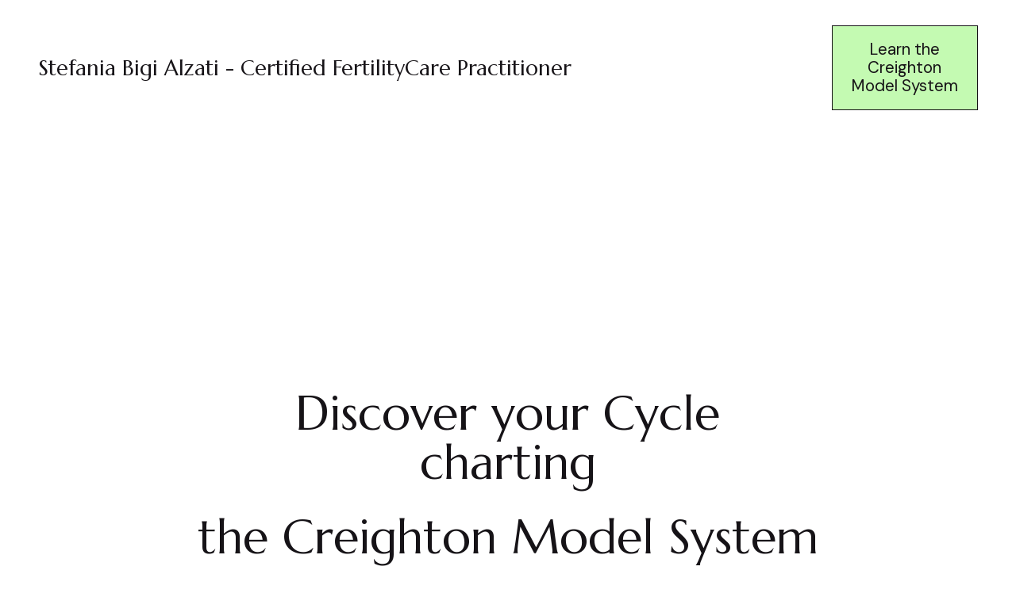

--- FILE ---
content_type: text/html;charset=utf-8
request_url: https://www.discoveryourcycle.com/
body_size: 4735
content:
<!DOCTYPE html>
<html>
<head><script id="mcjs">!function(c,h,i,m,p){m=c.createElement(h),p=c.getElementsByTagName(h)[0],m.async=1,m.src=i,p.parentNode.insertBefore(m,p)}(document,"script","https://chimpstatic.com/mcjs-connected/js/users/c4f3c0eb4aaf43e65c45f9874/5e42836e91ea20e2782d05eb2.js");</script><link rel="stylesheet" href="https://fonts.googleapis.com/css?family=DM+Sans:400,400i,700,700i,900,900i|Marcellus:400,400i,700,700i,900,900i">
<meta charset="utf-8">
<meta name="viewport" content="width=device-width, initial-scale=1, maximum-scale=5, viewport-fit=cover">
<title>Home - discoveryourcycle</title>
<style>:root { --global-baseSpacing: 16px; }:root { --global-backgroundColor: #ffffff; }:root { --global-maxWidth: 1360px; }:root { --global-baseFontSize: 21px; }:root { --global-textAlign: left; }:root { --global-headingTextColor: #161317; }:root { --global-buttonBackgroundColor: #161317; }:root { --global-buttonBorderRadius: 0px; }:root { --global-buttonBorderSize: 1px; }:root { --global-buttonBorderStyle: solid; }:root { --global-buttonBorderColor: #161317; }:root { --global-buttonBoxShadowHOffset: 3px; }:root { --global-buttonBoxShadowVOffset: 3px; }:root { --global-buttonBoxShadowBlur: 6px; }:root { --global-buttonBoxShadowSpread: 3px; }:root { --global-buttonColor: #ffffff; }:root { --global-buttonFontSize: 21px; }:root { --global-buttonVerticalPadding: 18px; }:root { --global-buttonWidthPercentage: 0px; }:root { --global-buttonHorizontalPadding: 18px; }:root { --global-buttonTextAlignment: center; }:root { --global-buttonLetterSpacing: 0px; }:root { --global-columnBorderColor: #161317; }:root { --global-dividerBackgroundColor: transparent; }:root { --global-dividerColor: #dedede; }:root { --global-dividerHeight: 2px; }:root { --global-dividerStyle: solid; }:root { --global-dividerTopSpacing: 20px; }:root { --global-dividerBottomSpacing: 20px; }:root { --global-dividerWidth: 100px; }:root { --global-heading1FontSize: 31px; }:root { --global-heading1TextColor: #000000; }:root { --global-heading1FontFamily: helvetica; }:root { --global-heading1TextAlign: left; }:root { --global-heading1LineHeight: 1.5px; }:root { --global-heading1LetterSpacing: 0px; }:root { --global-heading2FontSize: 25px; }:root { --global-heading2TextColor: #000000; }:root { --global-heading2FontFamily: helvetica; }:root { --global-heading2TextAlign: left; }:root { --global-heading2LineHeight: 1.5px; }:root { --global-heading2LetterSpacing: 0px; }:root { --global-heading3FontSize: 20px; }:root { --global-heading3TextColor: #000000; }:root { --global-heading3FontFamily: helvetica; }:root { --global-heading3TextAlign: left; }:root { --global-heading3LineHeight: 1.5px; }:root { --global-heading3LetterSpacing: 0px; }:root { --global-heading4FontSize: 16px; }:root { --global-heading4TextColor: #000000; }:root { --global-heading4FontFamily: helvetica; }:root { --global-heading4TextAlign: left; }:root { --global-heading4LineHeight: 1.5px; }:root { --global-heading4LetterSpacing: 0px; }:root { --global-paragraphFontSize: 16px; }:root { --global-paragraphTextColor: #161317; }:root { --global-paragraphTextAlign: left; }:root { --global-paragraphLineHeight: 1.5px; }:root { --global-paragraphLetterSpacing: 0px; }:root { --global-paragraphMargin: 0px; }:root { --global-linkTextColor: #161317; }:root { --global-inputBackgroundColor: transparent; }:root { --global-inputBorderRadius: 4px; }:root { --global-inputBorderSize: 2px; }:root { --global-inputBorderStyle: solid; }:root { --global-inputBorderColor: #d0d0d0; }:root { --global-inputColor: #161317; }:root { --global-inputWidth: 60%; }:root { --global-animationType: none; }:root { --global-animationDuration: 0.6s; }:root { --global-animationEasing: cubic-bezier(0.41, 0.41, 0.07, 1); }:root { --global-animationStagger: off; }:root { --global-textBlockBackgroundColor: transparent; }:root { --global-textBlockBorderColor: #000000; }:root { --global-textBlockBorderWidth: 2px; }:root { --global-textBlockBorderStyle: none; }:root { --global-textBlockBorderRadius: 0px; }:root { --global-textBlockBorderTopLeftRadius: 0px; }:root { --global-textBlockBorderTopRightRadius: 0px; }:root { --global-textBlockBorderBottomLeftRadius: 0px; }:root { --global-textBlockBorderBottomRightRadius: 0px; }:root { --global-textBlockPadding: [object Object]; }:root { --global-textBlockMargin: [object Object]; }:root { --global-buttonAlignSelf: center; }:root { --global-buttonPadding: [object Object]; }:root { --global-buttonBlockBackgroundColor: transparent; }:root { --global-dividerPadding: [object Object]; }:root { --global-spacerBackgroundColor: transparent; }:root { --global-spacerPadding: [object Object]; }:root { --global-imageBackgroundColor: transparent; }:root { --global-imageBorderColor: #000000; }:root { --global-imageBorderWidth: 2px; }:root { --global-imageBorderStyle: none; }:root { --global-imageBorderRadius: 0px; }:root { --global-imageBorderTopLeftRadius: 0px; }:root { --global-imageBorderTopRightRadius: 0px; }:root { --global-imageBorderBottomLeftRadius: 0px; }:root { --global-imageBorderBottomRightRadius: 0px; }:root { --global-imageAlignSelf: center; }:root { --global-imagePadding: [object Object]; }:root { --global-logoBackgroundColor: transparent; }:root { --global-logoBorderColor: #000000; }:root { --global-logoBorderWidth: 2px; }:root { --global-logoBorderStyle: none; }:root { --global-logoBorderRadius: 0px; }:root { --global-logoBorderTopLeftRadius: 0px; }:root { --global-logoBorderTopRightRadius: 0px; }:root { --global-logoBorderBottomLeftRadius: 0px; }:root { --global-logoBorderBottomRightRadius: 0px; }:root { --global-logoAlignSelf: center; }:root { --global-logoPadding: [object Object]; }:root { --global-freestyleSectionBackgroundColor: transparent; }:root { --global-freestyleSectionBorderColor: #dedede; }:root { --global-freestyleSectionBorderWidth: 2px; }:root { --global-freestyleSectionBorderStyle: none; }:root { --global-freestyleSectionBorderRadius: [object Object]; }:root { --global-freestyleSectionPadding: [object Object]; }:root { --global-freestyleSectionMargin: [object Object]; }:root { --global-paragraphMobileFontSize: 16px; }:root { --global-heading1MobileFontSize: 31px; }:root { --global-heading2MobileFontSize: 25px; }:root { --global-heading3MobileFontSize: 20px; }:root { --global-heading4MobileFontSize: 16px; }:root { --global-heading1MobileLineHeight: 1.5px; }:root { --global-heading2MobileLineHeight: 1.5px; }:root { --global-heading3MobileLineHeight: 1.5px; }:root { --global-heading4MobileLineHeight: 1.5px; }:root { --global-paragraphMobileLineHeight: 1.5px; }:root { --global-paragraphMobileMargin: 0px; }:root { --global-mobilePaddingLeft: 16px; }:root { --global-mobilePaddingRight: 16px; }:root { --global-mobile: [object Object]; }:root { --global-palette: px; }:root { --global-buttonHoveredBackgroundColor: #3e3641; }:root { --global-secondaryButtonBackgroundColor: transparent; }:root { --global-secondaryButtonBorderColor: #161317; }:root { --global-secondaryButtonColor: #161317; }:root { --global-buttonTransitionProperty: background-color; }:root { --global-lineHeight: 1.5; }:root { --global-spacing: 1; }:root { --global-headingFontWeight: 400; }:root { --global-buttonFontWeight: 400; }:root { --global-headingFontFamily: 'Marcellus', serif; }:root { --global-paragraphFontFamily: 'DM Sans', sans-serif; }:root { --global-buttonFontFamily: 'DM Sans', sans-serif; }body { background-color: #ffffff; }:root { --global-typeScale: 1.333; }</style><link rel="stylesheet" href="https://eep.io/mc-release/dist/js-src/websites-runtime.93c284c6cda1b0b6.css"><meta property="og:title" content="Home"><meta name="twitter:title" content="Home"><meta property="og:type" content="website"><meta name="twitter:type" content="website"><meta property="og:image" content="https://mcusercontent.com/c4f3c0eb4aaf43e65c45f9874/images/9c8123f3-073c-547a-9233-0316a8643d5f.png"><meta name="twitter:image" content="https://mcusercontent.com/c4f3c0eb4aaf43e65c45f9874/images/9c8123f3-073c-547a-9233-0316a8643d5f.png"><meta property="og:url" content="https://discoveryourcycle.com"><meta name="twitter:url" content="https://discoveryourcycle.com"><link rel="icon" href="https://s3.amazonaws.com/cdn-images.mailchimp.com/websites/favicons/default/favicon.ico" type="image/x-icon"><link rel="apple-touch-icon" href="https://s3.amazonaws.com/cdn-images.mailchimp.com/websites/favicons/default/apple-touch-icon.png" sizes="180x180"><link rel="icon" href="https://s3.amazonaws.com/cdn-images.mailchimp.com/websites/favicons/default/android-chrome-192x192.png" type="image/png" sizes="192x192"><link rel="icon" href="https://s3.amazonaws.com/cdn-images.mailchimp.com/websites/favicons/default/android-chrome-512x512.png" type="image/png" sizes="512x512"></head>
<body class="mceRuntime" data-click-tracking-endpoint="https://www.discoveryourcycle.com/_/cdtPNuU5jmaZRHMVt62gIxz5WzsTxwN6LFKOPEbcvL0/https/mc.us8.list-manage.com/pages/track/url-clicked?u=c4f3c0eb4aaf43e65c45f9874&id=0300619de1f0">
<div id="root"><div data-js-target="headerWithNav" data-layout="leftAligned" id="section_ffed43f23b0d903c460118d4786a8b12" class="mceRow mceRow--isFullBleed mceRow--noSpacing mceRow--adjustMargin mceRow--singleColumn-mobile mceRow--singleColumn-tablet"><div class="mceColumn justify-items-center justify-self-center" style="--mceColumn-spacing:0;--mceColumn-paddingTop:0;--mceColumn-paddingRight:0;--mceColumn-paddingBottom:0;--mceColumn-paddingLeft:0"><div class="mceRow mceRow--maxWidth" style="--mceRow-paddingTop:2;--mceRow-paddingRight:3;--mceRow-paddingBottom:2;--mceRow-paddingLeft:3;--mceRow-paddingTop-tablet:0.9;--mceRow-paddingRight-tablet:0.9;--mceRow-paddingBottom-tablet:0.9;--mceRow-paddingLeft-tablet:0.9;--mceRow-paddingTop-mobile:0.9;--mceRow-paddingRight-mobile:0.9;--mceRow-paddingBottom-mobile:0.9;--mceRow-paddingLeft-mobile:0.9"><div class="mceColumn justify-items-start justify-self-start" style="--mceColumn-paddingTop:0;--mceColumn-paddingRight:0;--mceColumn-paddingBottom:0;--mceColumn-paddingLeft:0;--mceColumn-position:absolute;--mceColumn-span:2;--mceColumn-alignSelf:center;--mceColumn-position-tablet:static;--mceColumn-position-mobile:static"><div data-ref="hamburgerIconRef" data-properties="{&quot;name&quot;:&quot;hamburgerIconRef&quot;,&quot;computedWidth&quot;:202.66666666666666,&quot;computedPercentageWidth&quot;:0.16666666666666666}"></div></div><div class="mceColumn justify-items-center-tablet justify-self-center-tablet justify-items-center-mobile justify-self-center-mobile" style="--mceColumn-paddingTop:0;--mceColumn-paddingRight:0;--mceColumn-paddingBottom:0;--mceColumn-paddingLeft:0;--mceColumn-span:10;--mceColumn-alignSelf:center"><div class="mceClusterLayout mceClusterLayout--shouldNotWrap" style="--mceClusterLayout-alignment:center;--mceClusterLayout-spacing:4"><div class="mceClusterLayout-item mceClusterLayout-item--hasMaxWidth"><div class="mceText text-align-left mceText--isLogo"><h4><a href="/" tabindex="-1">Stefania Bigi Alzati - Certified FertilityCare Practitioner</a></h4></div></div><div class="mceClusterLayout-item mceClusterLayout-item--hasMaxWidth"><nav class="mceClusterLayout" style="--mceClusterLayout-alignment:center;--mceClusterLayout-spacing:4"></nav></div></div></div><div class="mceColumn justify-items-end justify-self-end justify-items-center-tablet justify-self-center-tablet justify-items-center-mobile justify-self-center-mobile" style="--mceColumn-paddingTop:0;--mceColumn-paddingRight:0;--mceColumn-paddingBottom:0;--mceColumn-paddingLeft:0;--mceColumn-span:2;--mceColumn-alignSelf:center"><div class="mceButton" style="--local-buttonHoveredBackgroundColor:#a3f787;--local-buttonBackgroundColor:#c4fab2;--local-buttonColor:#161317"><a class="" href="https://www.healthynewway.com/learn-creighton" target="_blank">Learn the Creighton Model System</a></div></div></div></div></div><div data-page-content="true" id="section_4ec7409d068894031c3deed247579641" class="mceRow mceRow--isFullBleed mceRow--noSpacing mceRow--adjustMargin mceRow--singleColumn-mobile mceRow--singleColumn-tablet"><div class="mceColumn justify-items-center justify-self-center" style="--mceColumn-paddingTop:0;--mceColumn-paddingRight:0;--mceColumn-paddingBottom:0;--mceColumn-paddingLeft:0;--mceColumn-backgroundPosition:center;--mceColumn-backgroundSize:cover;--mceColumn-backgroundRepeat:no-repeat;--mceColumn-backgroundImage:url(https://mcusercontent.com/c4f3c0eb4aaf43e65c45f9874/images/6c16cd6a-0cd4-9a56-4a77-3e990f8b30a6.png);--mceColumn-backgroundImage-phone:url(https://dim.mcusercontent.com/cs/c4f3c0eb4aaf43e65c45f9874/images/6c16cd6a-0cd4-9a56-4a77-3e990f8b30a6.png?w=480);--mceColumn-backgroundImage-phone-2x:url(https://dim.mcusercontent.com/cs/c4f3c0eb4aaf43e65c45f9874/images/6c16cd6a-0cd4-9a56-4a77-3e990f8b30a6.png?w=480&amp;dpr=2);--mceColumn-backgroundImage-tablet:url(https://dim.mcusercontent.com/cs/c4f3c0eb4aaf43e65c45f9874/images/6c16cd6a-0cd4-9a56-4a77-3e990f8b30a6.png?w=860);--mceColumn-backgroundImage-tablet-2x:url(https://dim.mcusercontent.com/cs/c4f3c0eb4aaf43e65c45f9874/images/6c16cd6a-0cd4-9a56-4a77-3e990f8b30a6.png?w=860&amp;dpr=2);--mceColumn-backgroundImage-laptop:url(https://dim.mcusercontent.com/cs/c4f3c0eb4aaf43e65c45f9874/images/6c16cd6a-0cd4-9a56-4a77-3e990f8b30a6.png?w=1200);--mceColumn-backgroundImage-laptop-2x:url(https://dim.mcusercontent.com/cs/c4f3c0eb4aaf43e65c45f9874/images/6c16cd6a-0cd4-9a56-4a77-3e990f8b30a6.png?w=1200&amp;dpr=2);--mceColumn-backgroundImage-desktop:url(https://dim.mcusercontent.com/cs/c4f3c0eb4aaf43e65c45f9874/images/6c16cd6a-0cd4-9a56-4a77-3e990f8b30a6.png?w=1800);--mceColumn-backgroundImage-desktop-2x:url(https://dim.mcusercontent.com/cs/c4f3c0eb4aaf43e65c45f9874/images/6c16cd6a-0cd4-9a56-4a77-3e990f8b30a6.png?w=1800&amp;dpr=2);--mceColumn-spacing-mobile:1;--mceColumn-spacing-tablet:1"><div class="mceRow mceRow--noSpacing mceRow--adjustMargin mceRow--maxWidth mceRow--singleColumn-mobile mceRow--singleColumn-tablet"><div class="mceColumn justify-items-center justify-self-center" style="--mceColumn-spacing:2;--mceColumn-paddingTop:20;--mceColumn-paddingRight:2;--mceColumn-paddingBottom:20;--mceColumn-paddingLeft:2;--mceColumn-paddingTop-mobile:6;--mceColumn-paddingRight-mobile:1;--mceColumn-paddingBottom-mobile:6;--mceColumn-paddingLeft-mobile:1;--mceColumn-paddingTop-tablet:12;--mceColumn-paddingBottom-tablet:12"><div class="mceText text-align-center"><h1>Discover your Cycle<br>charting</h1><h1> the Creighton Model System</h1></div><div class="mceButton" style="--local-buttonHoveredBackgroundColor:#a3f787;--local-buttonBackgroundColor:#c4fab2;--local-buttonColor:#161317"><a class="" href="https://www.healthynewway.com/learn-creighton" target="_blank">Learn More</a></div></div></div></div></div><div data-page-content="true" id="section_9687b619ee9a78aea568f97ab0d86c6b" class="mceRow mceRow--isFullBleed mceRow--noSpacing mceRow--adjustMargin mceRow--singleColumn-mobile mceRow--singleColumn-tablet"><div class="mceColumn justify-items-center justify-self-center" style="--mceColumn-spacing:0;--mceColumn-paddingTop:0;--mceColumn-paddingRight:0;--mceColumn-paddingBottom:0;--mceColumn-paddingLeft:0"><div class="mceRow mceRow--maxWidth mceRow--singleColumn-mobile mceRow--singleColumn-tablet" style="--mceRow-spacing:3;--mceRow-paddingTop:7.5;--mceRow-paddingRight:3;--mceRow-paddingBottom:7.5;--mceRow-paddingLeft:3"><div class="mceColumn justify-items-center justify-self-center" style="--mceColumn-paddingTop:0;--mceColumn-paddingRight:0;--mceColumn-paddingBottom:0;--mceColumn-paddingLeft:0;--mceColumn-span:6;--mceColumn-alignSelf:center;--mceColumn-spacing-mobile:1;--mceColumn-spacing-tablet:1"><div class="mceImage" style="--mceImage-width:1080px"><picture><source srcset="https://dim.mcusercontent.com/cs/c4f3c0eb4aaf43e65c45f9874/images/09ffe708-1a6e-2d08-ca3d-fa815d485499.png?w=480&amp;dpr=1 1x, https://dim.mcusercontent.com/cs/c4f3c0eb4aaf43e65c45f9874/images/09ffe708-1a6e-2d08-ca3d-fa815d485499.png?w=480&amp;dpr=2 2x" media="(max-width: 480px)"><source srcset="https://dim.mcusercontent.com/cs/c4f3c0eb4aaf43e65c45f9874/images/09ffe708-1a6e-2d08-ca3d-fa815d485499.png?w=430&amp;dpr=1 1x, https://dim.mcusercontent.com/cs/c4f3c0eb4aaf43e65c45f9874/images/09ffe708-1a6e-2d08-ca3d-fa815d485499.png?w=430&amp;dpr=2 2x" media="(max-width: 860px)"><source srcset="https://dim.mcusercontent.com/cs/c4f3c0eb4aaf43e65c45f9874/images/09ffe708-1a6e-2d08-ca3d-fa815d485499.png?w=600&amp;dpr=1 1x, https://dim.mcusercontent.com/cs/c4f3c0eb4aaf43e65c45f9874/images/09ffe708-1a6e-2d08-ca3d-fa815d485499.png?w=600&amp;dpr=2 2x" media="(max-width: 1200px)"><source srcset="https://dim.mcusercontent.com/cs/c4f3c0eb4aaf43e65c45f9874/images/09ffe708-1a6e-2d08-ca3d-fa815d485499.png?w=608&amp;dpr=1 1x, https://dim.mcusercontent.com/cs/c4f3c0eb4aaf43e65c45f9874/images/09ffe708-1a6e-2d08-ca3d-fa815d485499.png?w=608&amp;dpr=2 2x" media="(min-width: 1201px)"><img alt="" src="https://mcusercontent.com/c4f3c0eb4aaf43e65c45f9874/images/09ffe708-1a6e-2d08-ca3d-fa815d485499.png" role="presentation"></picture></div></div><div class="mceColumn justify-items-start justify-self-start justify-items-center-mobile justify-self-center-mobile" style="--mceColumn-paddingTop:0;--mceColumn-paddingRight:0;--mceColumn-paddingBottom:0;--mceColumn-paddingLeft:0;--mceColumn-span:6;--mceColumn-alignSelf:center;--mceColumn-textAlign:left;--mceColumn-paddingTop-mobile:1.6;--mceColumn-paddingTop-tablet:1.6;--mceColumn-alignSelf-tablet:flex-start"><div class="mceText"><p>The Creighton Model System (CrMS) is based on over 30 years of research conducted by Dr. Hilgers and co-workers (http://www.popepaulvi.com/ ) in the field of reproductive medicine, and allows women to understand their &nbsp;fertility and value, monitor and maintain it.</p><p>​​</p><p>As a consequence of this scientific research, a new science has developed, called NaProTechnology, which stands for Natural Procreative Technology.​</p><p>Through NaProTechnology new hope is given to couples who suffer from infertility, who can be treated without going through artificial fertilization.</p><p>It is extremely helpful in the diagnosis and treatment of a wide variety of medical issues such as:</p><p>- Infertility</p><p>- Menstrual cramps</p><p>- Premenstrual syndrome (PMS)</p><p>- Ovarian cysts</p><p>- Irregular or abnormal bleeding</p><p>- Polycistic ovarian disease</p><p>- Repeated miscarriages</p><p>- Postpartum depression</p><p>- Hormonal abnormalities</p><p>- Chronic discharges</p></div><div class="mceButton" style="--local-buttonHoveredBackgroundColor:#a3f787;--local-buttonBackgroundColor:#c4fab2;--local-buttonColor:#161317"><a class="" href="https://www.healthynewway.com/learn-creighton" target="_blank">Learn More</a></div></div></div></div></div><div data-page-content="true" id="section_87dc8bd3f95eb8dc58f5ad6e7c7e4df2" class="mceRow mceRow--isFullBleed mceRow--noSpacing mceRow--adjustMargin mceRow--singleColumn-mobile mceRow--singleColumn-tablet"><div class="mceColumn justify-items-center justify-self-center" style="--mceColumn-spacing:0;--mceColumn-paddingTop:0;--mceColumn-paddingRight:0;--mceColumn-paddingBottom:0;--mceColumn-paddingLeft:0"><div class="mceRow mceRow--maxWidth mceRow--singleColumn-mobile mceRow--singleColumn-tablet" style="--mceRow-spacing:3;--mceRow-paddingTop:7.5;--mceRow-paddingRight:3;--mceRow-paddingBottom:7.5;--mceRow-paddingLeft:3"><div class="mceColumn justify-items-center-mobile justify-self-center-mobile" style="--mceColumn-paddingTop:0;--mceColumn-paddingRight:0;--mceColumn-paddingBottom:0;--mceColumn-paddingLeft:0;--mceColumn-span:6;--mceColumn-alignSelf:center;--mceColumn-textAlign:left;--mceColumn-spacing-tablet:1"><div class="mceText"><h2>About me</h2><p>Hi, my name is Stefania.</p><p>​​I am a FertilityCare practitioner certified through the Saint Pope Paul VI Institute.</p><p>I work with couples or women that wish to better understand their fertility teaching them the Creighton Model System, a natural method for fertility appreciation.</p><p>Having a personal experience of going through many years of infertility, I have a special care for women experiencing this same challenge in their lives and I help them get to the root cause of their condition through charting their menstrual cycle and addressing those cues that most of the times lead to identifying a problem that can be solved.</p><p>​</p><p>I am also a Certified Health Coach through the Dr. Sear Wellness Institute, and I love to support women in changing their lifestyle -how they eat, how they live and think - in a way that will deeply impact their wellbeing now and contribute greatly to restoring their fertility.</p><p>If you are interested in knowing more about how I can support you through Health Coaching, please visit me at <a href="https://www.healthynewway.com/learn-creighton" target="_blank" tabindex="-1">www.healthynewway.com</a>!</p></div></div><div class="mceColumn justify-items-center justify-self-center" style="--mceColumn-paddingTop:0;--mceColumn-paddingRight:0;--mceColumn-paddingBottom:0;--mceColumn-paddingLeft:0;--mceColumn-span:6;--mceColumn-alignSelf:center;--mceColumn-paddingTop-mobile:1.6;--mceColumn-paddingTop-tablet:1.6"><div class="mceImage" style="--mceImage-width:3000px"><picture><source srcset="https://dim.mcusercontent.com/cs/c4f3c0eb4aaf43e65c45f9874/images/811f720c-ecd5-1fe9-acf5-ec758d86c8b6.jpg?w=480&amp;dpr=1 1x, https://dim.mcusercontent.com/cs/c4f3c0eb4aaf43e65c45f9874/images/811f720c-ecd5-1fe9-acf5-ec758d86c8b6.jpg?w=480&amp;dpr=2 2x" media="(max-width: 480px)"><source srcset="https://dim.mcusercontent.com/cs/c4f3c0eb4aaf43e65c45f9874/images/811f720c-ecd5-1fe9-acf5-ec758d86c8b6.jpg?w=430&amp;dpr=1 1x, https://dim.mcusercontent.com/cs/c4f3c0eb4aaf43e65c45f9874/images/811f720c-ecd5-1fe9-acf5-ec758d86c8b6.jpg?w=430&amp;dpr=2 2x" media="(max-width: 860px)"><source srcset="https://dim.mcusercontent.com/cs/c4f3c0eb4aaf43e65c45f9874/images/811f720c-ecd5-1fe9-acf5-ec758d86c8b6.jpg?w=600&amp;dpr=1 1x, https://dim.mcusercontent.com/cs/c4f3c0eb4aaf43e65c45f9874/images/811f720c-ecd5-1fe9-acf5-ec758d86c8b6.jpg?w=600&amp;dpr=2 2x" media="(max-width: 1200px)"><source srcset="https://dim.mcusercontent.com/cs/c4f3c0eb4aaf43e65c45f9874/images/811f720c-ecd5-1fe9-acf5-ec758d86c8b6.jpg?w=608&amp;dpr=1 1x, https://dim.mcusercontent.com/cs/c4f3c0eb4aaf43e65c45f9874/images/811f720c-ecd5-1fe9-acf5-ec758d86c8b6.jpg?w=608&amp;dpr=2 2x" media="(min-width: 1201px)"><img alt="" src="https://mcusercontent.com/c4f3c0eb4aaf43e65c45f9874/images/811f720c-ecd5-1fe9-acf5-ec758d86c8b6.jpg" role="presentation"></picture></div></div></div></div></div><div data-cookie-banner="" id="section_c54b657cb7c8050fa5df2f09e8068a04" class="mceRow mceRow--noSpacing mceRow--adjustMargin mceRow--maxWidth mceRow--fixedBottom mceRow--hidden mceRow--singleColumn-mobile mceRow--singleColumn-tablet" style="--mceRow-zIndex:10"></div><div id="section_e24efffae77b8bd74cabd34a74bd1e47" class="mceRow mceRow--isFullBleed mceRow--noSpacing mceRow--adjustMargin mceRow--singleColumn-mobile mceRow--singleColumn-tablet"><div class="mceColumn justify-items-center justify-self-center" style="--mceColumn-spacing:0;--mceColumn-paddingTop:0;--mceColumn-paddingRight:0;--mceColumn-paddingBottom:0;--mceColumn-paddingLeft:0"><div class="mceRow mceRow--maxWidth mceRow--singleColumn-mobile mceRow--singleColumn-tablet" style="--mceRow-spacing:3;--mceRow-paddingTop:1.5;--mceRow-paddingRight:3;--mceRow-paddingBottom:1.5;--mceRow-paddingLeft:3"><div class="mceColumn justify-items-center justify-self-center" style="--mceColumn-spacing:1.5;--mceColumn-paddingTop:0;--mceColumn-paddingRight:0;--mceColumn-paddingBottom:0;--mceColumn-paddingLeft:0;--mceColumn-gridColumnStart:3;--mceColumn-span:8;--mceColumn-textAlign:center;--mceColumn-spacing-mobile:2;--mceColumn-alignSelf-mobile:center;--mceColumn-alignSelf-tablet:center"><div class="mceText text-align-center"><h4>bigi.fertilitycare@gmail.com</h4></div><div class="mceText mceText--isLogo"><h4><a href="/" tabindex="-1">Stefania Bigi Alzati - Certified FertilityCare Practitioner</a></h4></div><div class="mceClusterLayout" style="--mceClusterLayout-alignment:center;--mceClusterLayout-spacing:1"><div class="mceClusterLayout-item mceClusterLayout-item--hasMaxWidth"><div class="mceText text-align-center-mobile" style="--mceText-fontSize:0.8"><p>© 2024 Discover Your Cycle</p></div></div></div></div><div class="mceColumn justify-items-center justify-self-center" style="--mceColumn-gridColumnStart:3;--mceColumn-span:8;--mceColumn-textAlign:center;--mceColumn-spacing-mobile:1;--mceColumn-alignSelf-mobile:center;--mceColumn-spacing-tablet:1;--mceColumn-alignSelf-tablet:center"><div class="mceRow mceRow--isFullBleed mceRow--adjustMargin mceRow--singleColumn-mobile mceRow--singleColumn-tablet" style="--mceRow-paddingTop:0;--mceRow-paddingRight:0;--mceRow-paddingBottom:0;--mceRow-paddingLeft:0;--mceRow-spacing-mobile:1;--mceRow-spacing-tablet:1"><div class="mceColumn justify-items-center justify-self-center" style="--mceColumn-paddingTop:0;--mceColumn-paddingRight:0;--mceColumn-paddingBottom:0;--mceColumn-paddingLeft:0;--mceColumn-spacing-mobile:1;--mceColumn-alignSelf-mobile:center;--mceColumn-spacing-tablet:1;--mceColumn-alignSelf-tablet:center"><div class="mceClusterLayout" style="--mceClusterLayout-alignment:center;--mceClusterLayout-spacing:2;--mceClusterLayout-spacing-mobile:1"></div></div></div></div><div class="mceColumn justify-items-center justify-self-center" style="--mceColumn-paddingTop:0;--mceColumn-paddingRight:0;--mceColumn-paddingBottom:0;--mceColumn-paddingLeft:0;--mceColumn-gridColumnStart:3;--mceColumn-span:8;--mceColumn-spacing-mobile:1;--mceColumn-alignSelf-mobile:center;--mceColumn-spacing-tablet:1;--mceColumn-alignSelf-tablet:center"><div data-id="freddieBadge" style="display: none;"><a href="https://mailchimp.com/referral/?utm_source=freemium_website&amp;utm_medium=website&amp;utm_campaign=referral_marketing" target="_blank" rel="noopener noreferrer"><img style="width:150px" src="https://eep.io/mc-cdn-images/template_images/websites_rewards_badge_dark.svg" alt="Intuit Mailchimp logo"></a></div></div></div></div></div></div>
<script type="application/json" id="js-cart-data">{"storeEnabled":false,"cartQuantity":0,"cart":null}</script><script type="application/json" id="js-env-data">{"isForPublicConsumption":true,"pageType":"generic"}</script><script type="text/javascript" src="https://eep.io/mc-release/dist/js-src/webpack-runtime.2a95787d7607da58.js"></script><script type="text/javascript" src="https://eep.io/mc-release/dist/js-src/websites-runtime.de2195c4092e0d45.js"></script><script type="text/javascript" src="https://www.discoveryourcycle.com/_/ya0sxznNr0UNn28-KpXkHmBL0rKB2oAS8fkqyap5ARM/https/mc.us8.list-manage.com/pages/track/open?u=c4f3c0eb4aaf43e65c45f9874&id=0300619de1f0" async></script></body>
</html>


--- FILE ---
content_type: application/javascript
request_url: https://eep.io/mc-release/dist/js-src/webpack-runtime.2a95787d7607da58.js
body_size: 19205
content:
(()=>{"use strict";var e={},a={};function c(t){var d=a[t];if(void 0!==d)return d.exports;var f=a[t]={id:t,loaded:!1,exports:{}};return e[t].call(f.exports,f,f.exports,c),f.loaded=!0,f.exports}c.m=e,c.amdO={},(()=>{var e="function"==typeof Symbol?Symbol("webpack queues"):"__webpack_queues__",a="function"==typeof Symbol?Symbol("webpack exports"):"__webpack_exports__",t="function"==typeof Symbol?Symbol("webpack error"):"__webpack_error__",d=function(e){e&&e.d<1&&(e.d=1,e.forEach(function(e){e.r--}),e.forEach(function(e){e.r--?e.r++:e()}))};c.a=function(c,f,r){r&&((o=[]).d=-1);var o,b,u,n,i=new Set,s=c.exports,l=new Promise(function(e,a){n=a,u=e});l[a]=s,l[e]=function(e){o&&e(o),i.forEach(e),l.catch(function(){})},c.exports=l,f(function(c){b=c.map(function(c){if(null!==c&&"object"==typeof c){if(c[e])return c;if(c.then){var f=[];f.d=0,c.then(function(e){r[a]=e,d(f)},function(e){r[t]=e,d(f)});var r={};return r[e]=function(e){e(f)},r}}var o={};return o[e]=function(){},o[a]=c,o});var f,r=function(){return b.map(function(e){if(e[t])throw e[t];return e[a]})},u=new Promise(function(a){(f=function(){a(r)}).r=0;var c=function(e){e===o||i.has(e)||(i.add(e),e&&!e.d&&(f.r++,e.push(f)))};b.map(function(a){a[e](c)})});return f.r?u:r()},function(e){e?n(l[t]=e):u(s),d(o)}),o&&o.d<0&&(o.d=0)}})(),c.n=function(e){var a=e&&e.__esModule?function(){return e.default}:function(){return e};return c.d(a,{a:a}),a},(()=>{var e,a=Object.getPrototypeOf?function(e){return Object.getPrototypeOf(e)}:function(e){return e.__proto__};c.t=function(t,d){if(1&d&&(t=this(t)),8&d||"object"==typeof t&&t&&(4&d&&t.__esModule||16&d&&"function"==typeof t.then))return t;var f=Object.create(null);c.r(f);var r={};e=e||[null,a({}),a([]),a(a)];for(var o=2&d&&t;"object"==typeof o&&!~e.indexOf(o);o=a(o))Object.getOwnPropertyNames(o).forEach(function(e){r[e]=function(){return t[e]}});return r.default=function(){return t},c.d(f,r),f}})(),c.d=function(e,a){for(var t in a)c.o(a,t)&&!c.o(e,t)&&Object.defineProperty(e,t,{enumerable:!0,get:a[t]})},c.f={},c.e=function(e,a){return Promise.all(Object.keys(c.f).reduce(function(t,d){return c.f[d](e,t,a),t},[]))},c.hmd=function(e){return(e=Object.create(e)).children||(e.children=[]),Object.defineProperty(e,"exports",{enumerable:!0,set:function(){throw Error("ES Modules may not assign module.exports or exports.*, Use ESM export syntax, instead: "+e.id)}}),e},c.u=function(e){return""+(({11313:"route-account-billing-receipt",11757:"route-all-surveys",1183:"route-forms-details",12268:"route-landing-page-migration",1279:"route-integrations-connections-details",14109:"route-analytics-social-post-report",16317:"integration-fund",16423:"route-website-dashboard",17889:"route-right-rail-new-window",18418:"editing-platform-repl",18536:"route-postcards-recurring-resumed",19075:"route-sms-onboard",19086:"route-checkout-tx",19171:"route-embedded-form-editor",19313:"route-customer-journey-explore-prebuilt",1961:"integration-fund-thank-you",19732:"route-account-data",19775:"route-choose-audience",20096:"route-account-billing-history",20298:"route-integrations-app",20730:"route-quickbooks-error",20809:"route-contact-table",2136:"PlanRecommender",23522:"route-forms-v2-create",23726:"route-templates-code-editor",23991:"route-audience-tags",24117:"route-partners-directory-leads",24228:"route-postcards-finished-scheduled",24534:"route-campaign-finished",24956:"route-projects-analytics",25086:"route-integrations-discover",25304:"route-list-import",25525:"route-checkout-example-bottom-sheet",25951:"route-reports-cjb-report",26496:"route-account-pro-remove-survey",2683:"BrandKitColorBottomSheet",26853:"route-analytics-sms",27040:"route-projects-update",27298:"integration-fund-project-application",27916:"route-reports-cjb-report-modernization",2899:"route-billing-info",2996:"route-whatsapp-checklist",30026:"route-analytics-custom-reports-metrics-on-demand",30401:"route-integration-oauth2-success",30712:"route-segment-builder",30813:"route-audience-compliance",30876:"route-close-account-confirmation",31310:"route-reports-content",3152:"route-projects-replicate",32176:"route-partners-clients",32249:"route-partners-create-demo-account",32620:"route-projects-list",32649:"route-analytics-metrics-visualizer",32899:"route-analytics-custom-reports-builder",3367:"route-automations-overview",34595:"route-analytics-marketing-dashboard-modernization",34975:"route-quickbooks-link",35391:"route-signup-wizard",35889:"app-modular-homepage",35933:"route-brand-kit",38330:"route-client-key",38515:"route-campaigns-show",38530:"route-billing-plans",39426:"route-integration-auth",39791:"route-audience-inbox",40135:"route-integration-auth-success",40285:"route-sms-setup",4108:"route-partners-resources",41151:"route-whatsapp",41177:"route-survey-edit-preview",41288:"route-signup-forms-popup-forms-editor",41347:"route-sms-application-submitted",41592:"route-analytics-audience-dashboard",41649:"route-email-import-wizard",42002:"route-account-communication-preferences",43407:"route-automations-finished-sent",43606:"route-audience-selection",43987:"route-sms",4410:"route-automations-single-email-welcome-edit",45112:"route-lists-surveys-new",4608:"route-domains-index",46137:"route-analytics-custom-report-details",46362:"route-email-overview",46569:"campaigns-edit-helper-no-credit-card",46816:"route-website-settings",48151:"route-account-pause-confirmed",4928:"route-audience-groups",49410:"route-automations-autocampaigns",49430:"route-automations-my-journeys",49618:"integrations-switcher-klaviyo",49797:"route-checkout-example",50336:"route-account-affiliate",51886:"route-checkout-marketplace",52598:"route-templates-share-template",53226:"route-postcards-finished-sent",53605:"route-custom-integration-request",53640:"route-audience-merge-fields",53678:"route-import-from-canva",53853:"route-account-agency-review",55625:"route-checkout-creative-assistant",57888:"route-projects-project",5884:"route-postcards-abandoned-cart-resumed",5889:"route-replicate-email",58969:"route-forms",58978:"route-partners-rewards",59226:"route-partners-edit",59641:"route-landing-pages-checklist",60110:"route-landing-page-finished-published",60554:"route-scrape",60663:"route-signup-forms-popup-forms-create",61067:"route-contact-info",61917:"route-website-reports",62844:"route-security",62910:"route-account-close",63745:"route-automations-studio-create-new-journey",6378:"route-templates",64870:"route-sms-registerngrokurl",64981:"route-other-forms",65492:"route-audience",65569:"adyen-vendor",65897:"route-social-posts-finished-sent",65921:"route-projects-email",66339:"route-audience-webhooks",67113:"route-settings-users",67233:"route-automations-explore",67239:"route-analytics-custom-report-chart",67784:"campaigns-email-checklist-step-ab-test-settings",68557:"route-products",68632:"route-account-features-review",68818:"route-checkout-plan",68843:"route-audience-settings",69014:"route-sms-bulk",69117:"route-whatsapp-settings",69253:"route-quickbooks-success",69821:"route-projects-test",70496:"route-all-campaigns",71631:"route-website-pages-editor",72265:"route-integrations-connections",72454:"route-partners-rewards-statements-statement",72465:"route-campaign-share",73481:"route-ads-finished-sent",73533:"route-email-editor",73885:"route-signup-forms-popup-forms-replicate",74072:"route-search",74517:"route-projects-settings",74550:"route-audience-inbox-contact-form-editor",7490:"route-background-remover",75338:"route-ai-translations",75363:"route-sms-editor",75549:"integration-fund-dashboard",75825:"route-audience-import-history",75924:"route-checkout-feature-automations",7697:"route-forms-checklist",77226:"route-analytics-marketing-dashboard",77378:"route-account-billing-adjust-plan",78417:"route-account-close-v1",78552:"route-partners-badges",78943:"route-reports-click-map",7917:"route-survey-creative-assistant",79446:"route-forms-editor",79757:"route-analytics-metrics-visualizer-builder",80133:"route-account-amped-paywall",81587:"route-account-api-manage",82721:"GuidedPlanSelector",82815:"route-sms-streamline",83114:"route-survey-results",83458:"route-forms-settings",83624:"route-integrations-manage",83844:"route-campaigns-edit",84790:"route-account-post-trial",85277:"route-popup-forms-editor",8600:"route-creative-assistant",86191:"route-connected-sites-discover",86782:"route-survey-details-wizard-overview",87501:"route-audience-inbox-email-forward-setup",88572:"route-analytics-custom-report-graph",89329:"route-social-posts-ibe",89555:"route-survey-edit-wizard",89874:"app-homepage",90567:"route-ged-loyalty",90649:"route-partners",911:"route-projects-create",92515:"transactional",92583:"route-partners-rewards-statements",92676:"route-automations-studio-builder",92824:"route-integration-oauth2-quickstart",92934:"route-postcards-recurring-started",93058:"route-bfcm-recommendation-review",94112:"route-analytics-reports-click",96059:"route-audience-forms-all-forms",96070:"route-campaign-finished-started",96307:"route-lists-surveys",96395:"route-contact-profile",96921:"route-audience-segments",97372:"route-hosted-form-editor",97965:"HomepageMetricsDatePicker",98161:"apollo-vendor",98821:"route-start-your-site",99302:"editing-platform-templates"})[e]||e)+"."+({10046:"bd204dc7b240e557",10221:"a29ece582076e516",10435:"150b1f4c95b3abd5",10577:"2d55f332280a2b1b",11215:"b6222b1313bd2c12",11313:"ea12fa785dfaf2eb",11434:"5b4438b6288fbc68",11757:"086f2fc6e6928b95",1183:"871dcc411be7033b",12268:"e2d54ed67cf0b4d2",12348:"7c11ed9598c1983e",12496:"257ae522ec5423f2",12710:"7b0099dbdf43da50",1279:"276e9eb3436925b8",13038:"29a63e6b26c1cc01",13197:"675e1a8c719ca299",13706:"3e1a698a2ec2023f",13726:"83eb4744c956b078",14109:"8648072d4418060d",1446:"9ae5fedc2babfa91",14563:"40b4686492f8721b",14732:"5cdc39c2da6c528c",14890:"65cd7488b380a230",15014:"6dfcb118d6787df3",15309:"89a7e291f320aa38",15535:"ae1dc08745f57f5c",15540:"9d84202224d9acdc",15603:"11b6b9d6f439c4cd",15936:"1b5add445c05d38d",15986:"f0fc7d714eed4a2a",16317:"fe963d7257977715",16423:"8d3889be0b1fa090",16660:"c8f5b0ef57cb27f9",16729:"0611f0ce87f7e4f9",16992:"a6a03f4f440c6f44",17878:"6979d31a406f4c50",17889:"bae28630c2ebd852",1803:"29ffd52ab4e10e2c",18418:"ba057520836a78f6",18536:"c4d37332c1b082db",18590:"84b34b597a66c1e9",18673:"2ea6c17eba7707ec",18758:"7a0d915c89354f6d",18903:"1f8be2f8551ef6ce",18942:"230d60b5045f76ee",19027:"1015f71ebf10e1d4",19067:"d3b399ca89179331",19075:"72f49ec831f40147",19086:"5d564aa9f07ea354",1909:"e742d85926662a74",19171:"71ce2bc0b7e98be1",19313:"de3f7c05a755b20d",19569:"fe3a50f01f0ede14",19572:"a2b1f92e68f90fa8",1961:"77ebe032ee7b1bff",19732:"5a858d42e958e458",19749:"c584c0753ff3591e",19775:"735d7522ceac5ac7",19865:"7da84d0df96b6cbc",19905:"0ccfdcaca80dbd4d",20096:"a78d343de8db0e43",20139:"02bf256dd62fb20b",2015:"05272f53a7eaabf5",2021:"a0935b3da99aed86",20298:"4762191577dbcaca",20704:"8db2e8ebdf486e97",20730:"e7e8e259d20eb948",20809:"fbbbe26c2b8ee3c0",21115:"e4a14ca6e09fd165",21154:"6f472a79e18c856d",21259:"5c1926fb31126fba",2136:"1aabcc20d34d1a60",21967:"863b51a5c193f4b0",22111:"b56d019fe67b8dc4",22210:"5489f73365ddf6f2",22230:"65445eb188858b8a",22319:"74b6e9d66c53b5b8",22615:"135e7d71a9813946",23231:"c00b51b9bbb14b62",23279:"703e801ac524c524",23306:"3732da53c6a95910",23522:"048928fc3c8633b6",23726:"51fb8d9f808b0830",23991:"b5387f7cd434619f",24117:"f33d5da11f1e211b",24228:"6cace2744279b855",24333:"79070088d3cf6bd5",24526:"21f2cf5d898f8551",24534:"c912488965dfa29c",24580:"2841c84d3c6bc24d",24645:"902e25ba56da245e",24956:"645e653561fcc0b9",25086:"e20ab83f444ea2b8",25133:"9867b98c0fa4401a",25304:"301657dac6aae8fd",25392:"b6436ae14ad215a3",25406:"da49ae1d839dd1b5",25525:"c981ae3830158d36",25527:"0b63329845fa1b7f",25738:"a97d5ebab9c4bdbc",25885:"b818a3c72de9be4a",25951:"546838232610554f",26099:"f378bbbabe986d40",26467:"1550cdf2425ed666",26496:"d32cffc87d8e50ca",2683:"8ebfe83bfeadfd90",26853:"5891b882379bb5c3",27040:"19dc611236498410",27298:"d959289d82f29817",2737:"225150575f3ff967",27594:"1da6a7ab7d1b1214",27778:"4a96c9479d1c9c10",27916:"8d65ed27033a76bd",2807:"f34b59e6609507f9",28101:"c106abfb5e9ad2a8",28121:"a6f26a3c7d177992",28902:"d96c6e1f2383883a",2899:"4f2ea327078164be",29165:"cc7992072a3ee473",29188:"44c5534507b39e36",2921:"737e36aba192eff3",29525:"b0a3639ddaf1699f",29527:"bf86078594f814a4",29564:"33b42b1a5ba7e0c3",29737:"2dcf07f3892451b4",29897:"a4a2484f681e71fe",2996:"2cf5d439f98e6814",30011:"54bb10e8a6b7326b",30026:"e0a059645f679695",30030:"46eecdaaacde261d",3016:"01d215b4d005c110",30211:"8d56274094fb18d8",30296:"33edd34656901d41",30401:"0f6be4181d58ed76",30482:"7a83e83f9ef2bf8f",30504:"778201f3c86835ad",30569:"a6591306802098e2",30629:"d3a02072c8a80ccb",30712:"5ba6ebc90b2f57b6",30723:"8022670defb0b9bf",30813:"2d6692c88abc914b",30876:"7b81379f9417bfff",31136:"590591c57475d5c9",31310:"784d558508be71b8",3152:"aac737742fa24167",31906:"36d5290a2556af1e",32176:"c2fda10797ee60f2",32177:"9f8c2095c0c4778a",32249:"835758c6fc9ac01f",32312:"627eff6d0d201728",32362:"1fee42376e7b24b0",32620:"1cb553a8e3d9b91c",32649:"f6c88e3f8944747d",32724:"37a201dc50d50281",32765:"4d950d00b54c3204",32866:"a4a229d2924c4ee3",32899:"780541225925d1cd",33041:"120f1f93c8c5e089",33558:"12306fdf4f993f2a",3367:"d3a92062ea8ca047",33881:"67228791bc10b6d2",34306:"2b9c38431105f12a",34595:"35411df0afabd5ed",3471:"e2b46e6443ee5133",34909:"4ef8170ff503cceb",34975:"ecafb78c176d7457",35029:"01421fb80c075e15",35138:"7185c19a3bad4b77",35235:"1af51290f2517f95",35391:"c630f5f52f5c5f84",35568:"76bf005ef598e0b3",35868:"288e25d04a173403",35889:"80984128eb3d71da",35933:"c527a8de1772a73c",36039:"e6230913072052ed",3612:"77f1afae86e9cc54",36471:"382782ef9e8f5f4a",36508:"13b4db3d72896e82",36517:"f5c33e85d0e2fab5",36557:"09c83350f1bbae42",36587:"345f48028e26ce98",37087:"ead441823e53f676",37885:"65b95200880cb91a",37921:"448c6b63d0c34c43",37963:"76d8f787c97cdbf2",38109:"d424e9bceb2d7312",38254:"c286a0c7b2824bcf",38330:"e8e645185196511c",38378:"eeb689f10a2d9067",38390:"57ce11f3ede57473",38515:"12d57003c40a5c5a",38530:"86f345859fe48b78",38746:"678b14f65b5b4de4",39221:"452a408994ad0be6",3929:"403fedd7c40589b8",39426:"3281461df41df3bd",39627:"7c17bbabf1dddf2a",3978:"eb950bae824dc189",39791:"8237c249cc18507f",40012:"582ff81349c03b28",40135:"ac73bab354746f81",40285:"35bf9035d10bd31b",40707:"356a8ff38a2edd9c",40914:"008f1590a3fa999d",4108:"46382b75e7df4311",41151:"8f54579df608f5a1",41177:"429bad5729cd6c81",41288:"9adca7e42ba00676",4133:"0de2f3b3782c6a52",41347:"ec1828fef3044d2a",41398:"f4def069f504f1f6",41592:"c673cc99c938f6ee",41649:"740ae2a8ada44d9e",42002:"8c885674e6f05a7d",42068:"c4be761bd61a4037",42157:"9ad01b37ce9a1f23",42234:"4c4fbffb1d137210",42346:"d7a47f72e5ac12fb",42384:"31ca33cb49cfc86e",42798:"2d714302764aadd5",42809:"9129ae4ba4dc37b8",42845:"096592cb8ba2baec",42908:"02ff90f60acaf46c",4303:"fe30edff0b878261",43254:"d6ae94d3ace16a05",43327:"276fb3876c04d62a",43407:"a9934218dac7a2ff",43475:"551f76411c952ba0",43606:"ad8d0a4f32eca6e3",43987:"43c692a6bade1967",4410:"31351a5cc8f9d461",44113:"622e37d0ea0de9d2",44366:"5d344b7164465617",44983:"85b94b03cac75a29",45112:"6cc5ce4bbbaa175d",45128:"8916e3f78d34174a",4558:"17b5a4d03aa293f4",45624:"b49f05271f1b2f93",4591:"7881596194e999a5",4608:"0e26cf96b4d397dc",46137:"280f067a94b87587",46227:"89de576056bd97d9",46362:"3a46952cd5b919e1",46421:"62f1cf98a5972323",46569:"247e61d35b47ce3d",46816:"54448f01ff2d1f6c",46981:"404c76f40927ad5b",47458:"f6a486a96ee04f02",47574:"8ef7c8cd4ce21ca8",47805:"8f8d42921eb1d8ef",48151:"137a91949d33809a",48548:"8ade585dcb722fcd",49030:"55d8e7ec35c3f5da",49201:"c6f5454d9eef1628",4928:"fc5b2761ce7040e2",49309:"0e8068d38cd36e1c",49322:"6b068e5289b35d6c",49410:"6e14f611d7d3ab3f",49421:"223034b83f5474c8",49430:"ed005fdff661bd11",49480:"a29fcf2e42a923dd",49618:"9ed58d9101543769",49763:"0b567e6e30fdae91",49797:"77f97e9de6ae9697",49822:"8944282d6679c886",49967:"9fbffac86678bbf5",50053:"ad7585fae299eade",50129:"d9e954500be074e9",50336:"231bf01fc01adf89",50366:"f2baa8251b3d41bd",50568:"e6e23c0a63db72a5",50954:"7861b566e25822a5",51886:"7f3acb1e15c363e0",52091:"919ae759b00919e9",52187:"c2402446a5af66ff",52288:"57124b1152f7dec2",52439:"617f1dfcadd19f3a",52490:"5a646595d3168498",52598:"1203544ceefac864",52705:"bf4eb033c0695f52",52739:"706f501771ef36e7",52793:"f60d1276b35b8624",52877:"f261a3daf3c817a1",53104:"8afa3ce2a9dd7c05",53182:"21e560c73dde8ebb",53226:"2a4bd8007c9eca0c",53427:"cfff913ef99ff4e8",53598:"1347612347203b38",53605:"213f99ed5955e978",53640:"0107e742c6c98ca0",53678:"25c86e58e7268a26",5370:"48874b4d49d51c1c",53853:"7966daef12d42943",53905:"0daba5d49fd9517f",54203:"752be0bcf23729c8",54929:"f88153830d6004d9",54982:"233f4365553bb98f",55176:"4da898f17becf4b2",5544:"7d0c064ca038b806",55602:"bc277751e3087d19",55620:"9e2d28b0696fa6de",55625:"d6e8720298e118db",56150:"8d1119decf048c0c",56234:"299e848a4197641b",5631:"b257d8c04d1f113d",56877:"da89eb885ef085d3",57615:"0961729f8e9e04c9",57654:"551a0b14f5ddb390",57844:"2c9a83f00995515d",57864:"92186384e49a5bef",57888:"321d720da9c3c002",58120:"68577e908faae7b8",58530:"406aff72a8f79487",58659:"6aa6152035e1cd25",58796:"fb59be2830819eb5",5884:"223b7c75f11ed925",5889:"a6fd0cb37623a349",58969:"fd9e4b85e0c9d75f",58978:"2fbb040333c94b39",59226:"ff375d0f3ea12b51",59232:"798c04c93436d819",59429:"b25c76357ccaaf85",59506:"0f32a08548b44892",59511:"599bf9e1d83c3056",59641:"c70a980968765f78",59891:"4ee780cdadfc4580",60110:"0f24db570240f61b",60374:"c3e823a282913aa2",60554:"19ff5301aa1e29ad",60663:"27c2b1da51ccd746",60743:"5b52d457f6f31f6a",60828:"166224ff477e79bb",60924:"7fc1d914ecfe216d",61067:"1b447cf19a5b771e",6118:"c20ac82b28b51c2e",61423:"e8d7afcc9c22a4e1",61605:"dcbc028c65b5fbcd",61695:"7082b3c4f5f71811",61712:"933426aae0eb05f5",61916:"3cdfe0fc807cd352",61917:"3357000874d728e3",61959:"05183cb67c4d776e",62158:"f885a7bd11099ebd",62201:"5dc825ed4200f946",62823:"ce440e1ea7f36840",62844:"e63e7577df3eb8d0",62910:"b41f3bdb70010b73",63035:"9d32b52c615c04b6",63267:"0b449340225b3ae0",63585:"43c8fcf6f78064ba",63745:"f90dbf808e88d614",6378:"1e41770f7ad7e537",63825:"ccbe6e4935323ca2",63879:"9e4105a4d590e9e6",64199:"9a1f3303709a3ba3",64265:"74c093d534eb1b68",64437:"ececff3d1efa58a8",64547:"1c4d46519c1e07b9",64772:"25d46f88997dbbe5",64870:"482b34bfa0119bae",64981:"417a74d065c265ef",65129:"525fd043a7ecd690",65136:"855dba653c715e10",65155:"1ca073cf4a54f7d0",65492:"49c56c3bdc2c23eb",65569:"73fd5fa0039c373d",65595:"06e8ede1dea9e008",65666:"58b01c14a3ed5f99",65808:"7bf109700b6aa7f8",65897:"8d90cf77c6721280",65921:"fbbcde864aec504d",65934:"a70696e973aa137e",66070:"a06cb7574e80e1ae",66339:"a75ec5b02209f1e4",66418:"a990ae8ac98d045f",66433:"8bb94c526be89937",66806:"668ba867303e0c86",67112:"3a1a18b6a8e97a3e",67113:"ba575f37196d7007",67233:"762b89082a5f6647",67239:"66436cde3a9cc949",67310:"c97c14bc6b60d202",67784:"9b286c57dcfb5a91",68135:"db51c4a721ef4660",68163:"aac504139fc25e43",68359:"a647aa2521d3328d",68557:"d4a76cbb5bc9c67d",68632:"08171a954b0d013d",68720:"ad02d8e3980c6b5e",68726:"75e55bdfca6c50da",68818:"2fb6588c9b359af2",68843:"91183b595eaa2b68",68951:"4eaf7f6e41414ce0",69014:"9789599644e5afb8",69117:"3bcde5728d572fea",69253:"08a874977f82c492",6938:"5cfdfcbc20519afb",69583:"590ec5f7e0eff944",69732:"c6c05a230957bbe6",69743:"1047d3be8c2a27d4",69821:"b1c14c46821f4714",70185:"4c09f661f019658b",70482:"ac15d8d595e254fb",70496:"15f5a08c81f0c87b",70606:"d2169b65c4820fbc",70627:"341ad1419070313d",70666:"f3efcc1da11c5315",70900:"aac1959f83def11f",70915:"fd05885111273eeb",71101:"294cfee8c91bf907",71143:"32ef6b0823bee9da",71202:"5c1d55bccb81ca10",71282:"75d717cfa6cbf280",71486:"1f4361293db4456d",71631:"9072043021235fcc",71683:"da1cfe216f4134c9",71733:"a967d5a514b66d84",71762:"c82fd431840b1eb8",7182:"50acae7919471428",72265:"d65616bf8f450e8b",72411:"66301ab0cdebc7bb",72454:"6a4dc5dea063d47f",72465:"4960af0c68b1b36e",72693:"8186761086b3e630",72766:"7c05bf628d58d26c",72801:"38feb1123f7cd17a",73002:"9a31c17c0cfdc078",7319:"eec2287b5590b90e",7346:"d12ee9049501928a",73481:"9c64dc1daca072e7",73532:"142eedc50ae8a129",73533:"a3c42a3da36f0dfc",73545:"5b126fe2c4379d47",73581:"809e29015494facc",73710:"de2ae4718d1496b9",73885:"516c34a65bb6798a",74008:"4718728cdec00af9",74072:"49e2dcd942f123b7",74517:"69b2746cf0f7d0e5",74550:"f9b84d84efd39972",7490:"b83db9299f488704",75338:"a3648b1d3ff197e8",75363:"8bc9462643b5d836",75549:"1b62954ccbddc074",7565:"1f119bb0e6d72602",75676:"d9588aa39548f904",75825:"d8e7bd5ed66c2617",75924:"78f25df1683606ad",7601:"526d890d07e21774",76097:"48215b5781f73a8e",7626:"f49a2a8f0a8518b4",76612:"d0af5257a0e7f928",76815:"b2f4c214bd1b84f5",7697:"46a1ae500da017de",77017:"d33978edf0dae321",77226:"3677d3e874d07e88",77378:"5c593201405af56f",77666:"7fa5d14ef4e72729",77734:"6000897d0f2c6b12",77812:"11fb717de5cf5196",77834:"95ea16dc14f3af88",78075:"4e0e79db878cfd69",78256:"4598de9f7a2d88ec",7833:"e77101575cbbbf8b",78417:"7c054450179fd80c",78552:"30bf809fbac0598b",78943:"25e4538aa5a89ec1",7917:"f66fb4f7648f8f10",79446:"e785c832b8f8d396",79585:"744265c342f68f2c",79691:"ce23efd62dd99950",79750:"4483c5f8c308228f",79757:"e354ca9bb297c8bc",80133:"460b231d71e50b64",804:"3a12ff4e1e8a0b3b",80750:"e60ee876ea87b7d9",80907:"a1a2d1345cb86fed",80962:"93b8af57f8cedc3b",81587:"38a76dfccfec31ae",81883:"6a1bf8e61ced2570",81987:"f9dd43487ceecf69",82405:"9e2dd7220e76f3c9",82425:"d36d215979be39f4",82721:"5180868308cb1079",82815:"5358c4ccb6f426ad",82822:"d1c00bc1a641b3b4",83114:"0963da54cd2337c2",83458:"a9bb372f86ff2b77",83596:"434f523179e132da",83624:"bdcd8d5a59645d0b",83844:"901d76b638c40bad",8385:"62bcf4c7f6dfa0fe",84093:"b0382c294570f2b3",84141:"580ca8ead9fa9ff7",8429:"85b373ebd70eaea2",84352:"266633041e9c961b",84462:"398760e171e81d24",8448:"037cea7cbb8a2c09",84655:"b11f5d2763db2837",84790:"c3ea05bf41461045",85187:"04659af6b3e12d13",85277:"9e759052166ed80d",85384:"512921b01fdd709a",85685:"425a94755009f0d8",85739:"b5309e6ec6320335",85885:"07912c22898f2463",8600:"ef6af1d774ec33a0",86006:"8acbdfec2e8c77e1",86019:"44deba59a105d5a8",8613:"dc8b158f7ebd8fc5",8615:"34340e70931561af",86183:"2fe0858b03eef988",86191:"35349755fafc69c0",86438:"4ee06e22a4e7cc02",86579:"492273c3485efc78",86782:"a333e3d7ac39a80a",86828:"604ad964491aa99d",87093:"99c7bccacc5c2c58",87240:"8c224bd692f9cdd0",8729:"3e919d8165ddfab0",87399:"4f59608235ce858b",87458:"190202ea6d43c6d9",87501:"f6c298d23ae340a9",88209:"7c1058ed07947d5b",88331:"31c0c175211472a7",88421:"42cfefa011e573b7",88572:"c81f1caf54bf1130",88740:"039110448a8cb88e",88772:"4a235c0f9add50c4",88921:"1670daf5ba464960",89329:"18f11e5d2e5b4b9a",89555:"742ccc929b89012b",89701:"71c7e390adc50f72",89874:"b39bbd973c2f3cfb",90300:"4b53494104c94f6b",90552:"63a15c39e13f5f4d",90567:"a6df642bd38aeaf5",90649:"a350d128bc1614a1",911:"eb6825b9bb3e9c2a",91299:"75e13506703d59a0",91345:"dcce5fc53cbece38",91381:"4e41fe10d417c54c",91499:"00d38750bef5bcaf",9161:"6d2fd0ff19cda763",91792:"a357a80f85994081",91878:"9851f0bc09b989ce",91925:"d40285f0d36dba51",92341:"fb35e701d87f9353",92515:"7592905d3c986dda",92583:"487eeaf6af1bc596",92676:"e27d914ceb056314",92824:"7af9651839956c10",92892:"27feb9ca08dde2ab",92934:"ef0e9fd19ad4f597",93058:"c1ac5b16559c36d2",93176:"95598012e8aa89e7",93403:"425c57ad171fe946",94112:"50cbab381e917138",9460:"dc84f01651d75909",94762:"34026b892ebbcf56",95441:"5d8646ce27bcd1ae",96059:"9f478311c6a7eb71",96070:"72b85ef1dc6d2cf8",96114:"305259598d2e22c5",96307:"61c3d4d17c334b13",96395:"82fb1ed100fccf23",9684:"0c2075e85fe7f231",96921:"7be98b47cd26983f",97372:"fae35e122b3d048d",97435:"e4d10f65d5e048a0",97530:"02233d8896dcfdea",97916:"f9ec1c847db64c74",97928:"bb7c1ecbb9282bbb",97965:"e7e0a0d6c571bae7",97993:"3bb32802e8a80786",98026:"9afe7b0e8e01ef5b",98077:"ceb21c1263d317bc",98090:"1b87fdf741c51029",98161:"d62a95c87a5f0fc6",98330:"9b7ee2a14cd99282",98568:"c22b0e8bdad502f5",98661:"e30a8fa98b93683f",98696:"0aae3a499ea3368a",98701:"d39f5dd51b84d71d",98821:"a85ad8378b0e5b77",99163:"305a1f1853c705f2",99183:"d7aa67b2b6654554",99302:"e13d4b16be2d6f02",99498:"37855ccd220586cd"})[e]+".js"},c.miniCssF=function(e){return""+(({11313:"route-account-billing-receipt",11757:"route-all-surveys",1183:"route-forms-details",1279:"route-integrations-connections-details",14109:"route-analytics-social-post-report",16317:"integration-fund",16423:"route-website-dashboard",17889:"route-right-rail-new-window",18418:"editing-platform-repl",18536:"route-postcards-recurring-resumed",19075:"route-sms-onboard",19086:"route-checkout-tx",19171:"route-embedded-form-editor",19313:"route-customer-journey-explore-prebuilt",1961:"integration-fund-thank-you",19732:"route-account-data",19775:"route-choose-audience",20096:"route-account-billing-history",20298:"route-integrations-app",20730:"route-quickbooks-error",20809:"route-contact-table",2136:"PlanRecommender",23522:"route-forms-v2-create",23726:"route-templates-code-editor",23991:"route-audience-tags",24117:"route-partners-directory-leads",24228:"route-postcards-finished-scheduled",24534:"route-campaign-finished",24956:"route-projects-analytics",25086:"route-integrations-discover",25304:"route-list-import",25525:"route-checkout-example-bottom-sheet",25951:"route-reports-cjb-report",26496:"route-account-pro-remove-survey",2683:"BrandKitColorBottomSheet",26853:"route-analytics-sms",27040:"route-projects-update",27298:"integration-fund-project-application",27916:"route-reports-cjb-report-modernization",2899:"route-billing-info",30026:"route-analytics-custom-reports-metrics-on-demand",30401:"route-integration-oauth2-success",30712:"route-segment-builder",30876:"route-close-account-confirmation",31310:"route-reports-content",32176:"route-partners-clients",32249:"route-partners-create-demo-account",32620:"route-projects-list",32649:"route-analytics-metrics-visualizer",32899:"route-analytics-custom-reports-builder",3367:"route-automations-overview",34975:"route-quickbooks-link",35391:"route-signup-wizard",35889:"app-modular-homepage",35933:"route-brand-kit",38330:"route-client-key",38515:"route-campaigns-show",38530:"route-billing-plans",39426:"route-integration-auth",39791:"route-audience-inbox",40135:"route-integration-auth-success",40285:"route-sms-setup",4108:"route-partners-resources",41151:"route-whatsapp",41177:"route-survey-edit-preview",41347:"route-sms-application-submitted",41592:"route-analytics-audience-dashboard",41649:"route-email-import-wizard",42002:"route-account-communication-preferences",43407:"route-automations-finished-sent",43606:"route-audience-selection",43987:"route-sms",4410:"route-automations-single-email-welcome-edit",45112:"route-lists-surveys-new",4608:"route-domains-index",46137:"route-analytics-custom-report-details",46362:"route-email-overview",46569:"campaigns-edit-helper-no-credit-card",46816:"route-website-settings",48151:"route-account-pause-confirmed",4928:"route-audience-groups",49410:"route-automations-autocampaigns",49430:"route-automations-my-journeys",49618:"integrations-switcher-klaviyo",49797:"route-checkout-example",50336:"route-account-affiliate",51886:"route-checkout-marketplace",52598:"route-templates-share-template",53226:"route-postcards-finished-sent",53605:"route-custom-integration-request",53640:"route-audience-merge-fields",53678:"route-import-from-canva",53853:"route-account-agency-review",55625:"route-checkout-creative-assistant",57888:"route-projects-project",5884:"route-postcards-abandoned-cart-resumed",5889:"route-replicate-email",58969:"route-forms",58978:"route-partners-rewards",59226:"route-partners-edit",59641:"route-landing-pages-checklist",60110:"route-landing-page-finished-published",60554:"route-scrape",60663:"route-signup-forms-popup-forms-create",61067:"route-contact-info",61917:"route-website-reports",62844:"route-security",62910:"route-account-close",63745:"route-automations-studio-create-new-journey",6378:"route-templates",64981:"route-other-forms",65492:"route-audience",65569:"adyen-vendor",65897:"route-social-posts-finished-sent",65921:"route-projects-email",66339:"route-audience-webhooks",67113:"route-settings-users",67233:"route-automations-explore",67239:"route-analytics-custom-report-chart",67784:"campaigns-email-checklist-step-ab-test-settings",68557:"route-products",68632:"route-account-features-review",68818:"route-checkout-plan",68843:"route-audience-settings",69117:"route-whatsapp-settings",69253:"route-quickbooks-success",69821:"route-projects-test",70496:"route-all-campaigns",71631:"route-website-pages-editor",72454:"route-partners-rewards-statements-statement",72465:"route-campaign-share",73481:"route-ads-finished-sent",73533:"route-email-editor",74517:"route-projects-settings",74550:"route-audience-inbox-contact-form-editor",7490:"route-background-remover",75338:"route-ai-translations",75363:"route-sms-editor",75549:"integration-fund-dashboard",75825:"route-audience-import-history",75924:"route-checkout-feature-automations",7697:"route-forms-checklist",77226:"route-analytics-marketing-dashboard",77378:"route-account-billing-adjust-plan",78417:"route-account-close-v1",78552:"route-partners-badges",78943:"route-reports-click-map",7917:"route-survey-creative-assistant",79446:"route-forms-editor",79757:"route-analytics-metrics-visualizer-builder",79853:"route-website-settings-general",80133:"route-account-amped-paywall",81587:"route-account-api-manage",82721:"GuidedPlanSelector",83114:"route-survey-results",83458:"route-forms-settings",83624:"route-integrations-manage",83844:"route-campaigns-edit",84790:"route-account-post-trial",8600:"route-creative-assistant",86191:"route-connected-sites-discover",86782:"route-survey-details-wizard-overview",87501:"route-audience-inbox-email-forward-setup",88572:"route-analytics-custom-report-graph",89329:"route-social-posts-ibe",89555:"route-survey-edit-wizard",89874:"app-homepage",90649:"route-partners",911:"route-projects-create",92515:"transactional",92583:"route-partners-rewards-statements",92676:"route-automations-studio-builder",92824:"route-integration-oauth2-quickstart",92934:"route-postcards-recurring-started",93058:"route-bfcm-recommendation-review",96059:"route-audience-forms-all-forms",96070:"route-campaign-finished-started",96307:"route-lists-surveys",96395:"route-contact-profile",96921:"route-audience-segments",97372:"route-hosted-form-editor",98821:"route-start-your-site"})[e]||e)+"."+({10046:"7a20b18f0693c793",11313:"69fc4b7d1beeb2e0",11757:"d94ab328c8252359",1183:"3a069955ba3ea519",12414:"ec1ee79aeebaa1be",12496:"4e28d88386e7810e",1279:"7082465c42937b9d",13038:"17615c719439890d",13706:"8f36fa33775568f6",14109:"f6bb015b01f82e99",15014:"61b27d70d93297b8",15309:"8ec7653617eee944",15535:"445e29452421fc87",15936:"7a2b66ffbfb29897",15986:"2d7ac26c4eca9e44",16317:"324f814d350fccf8",16423:"4c0fc17e51a9a3d5",17889:"ebda70e976761f08",1803:"64a4832f16aa7f6a",18418:"63e05d16e32a4ab6",18536:"1b9c60eab88f07ad",18590:"d071015555ea3af5",18673:"f655b50eaf264711",18758:"ec70f98f87fd8639",18942:"a0d8e60d614a784b",19067:"9c34b84afb827e76",19075:"0850c9059f50b5cf",19086:"ff8837e29c73284a",19171:"193de200724da168",19313:"ec9a0d39e6294311",19569:"eecacead03e2c21a",19572:"86e75aff23ef8d93",1961:"324f814d350fccf8",19732:"50ff63dabb770c9b",19775:"9a79e5c8b487916f",20096:"0f4cc75dd3144ef3",20139:"8f36fa33775568f6",2015:"785c8b9c2bfb0787",20298:"ff52e60debfccd0c",20730:"aef41cd85836878b",20809:"5a36efa0ea49dc81",21154:"637ec309381aeb41",21244:"3d1ce021e363d8f8",2136:"cdc226d1d5475602",21967:"af78a125c355bdfa",22111:"7aaf2ced988489e3",22615:"3d44ecc982090499",23231:"9de51740f6884c2a",23306:"1d6e01d56f250dfe",23522:"c216752d661b79db",23726:"5f37988f55888faf",23991:"36b117f5e7216387",24117:"5d83ee015a7a663f",24228:"1b9c60eab88f07ad",24526:"a0c07d01fb42a958",24534:"df4f347b038ac28b",24645:"877c30b36428ee3e",24956:"916f5a8aa002af45",25086:"48c4e76945aa9729",25133:"25d6cb8fd0b48546",25304:"f74bf454b10f62cc",25392:"8faf050b59daacc5",25406:"aa213c5936ec69c6",25525:"c2cce833a8cbf759",25885:"568609ad272b40f4",25951:"a8d4b0d59cbee59d",26099:"5e88f62785ac5ca5",26496:"303caea910159c97",2683:"be6dac9d914ce3f0",26853:"21323b26f3564ade",27040:"41db962a57d4603b",27298:"a7f842affb31842e",2737:"27ba76550d2ce200",27916:"2b4757a020da728c",2807:"669301b6dbc27295",28101:"8ddf9e35bf989b31",28902:"331ff3e5f0e96f27",2899:"5dcd73ecfa404f15",2921:"9aeaba6484d115b7",29737:"96fe1ddfe4ec63c5",29897:"ef297c4d390549f3",30011:"aa78ed342cee21f1",30026:"1b410961a9d96db7",30030:"8791387e17a563d4",30296:"9938303662561554",30401:"7c9b85db11e13797",30712:"75270420614b7a6e",30723:"8a4797b5c15b7e43",30876:"4621d3a7e94ceb87",31310:"513642b344052411",31906:"b31f072f2f97053f",32176:"4e1a2376e96f9cb5",32177:"1f06127b2684dcdc",32249:"c7a2a167b93b284b",32362:"7b5ce4b020a10a3d",32620:"eb7a4d0a8f571493",32649:"8c30234ba324b431",32724:"b640c2ad5b7ac0d9",32765:"2e6c54a9e6e93bbd",32899:"8d78b6df5ea3eb13",3367:"f266ff28368d2ffd",34975:"c9e7f2aa22112bce",35138:"a811bcc221f9d18a",35235:"b9f57ea598e31ea2",35391:"ddb95e31a46116d9",35568:"73ce032af2f21dad",35889:"84f4e7ac7416341a",35933:"06efe988b2bc88ec",36039:"74b58e30b43cb4b2",3612:"17dab42d23310440",36557:"f9b7b14b06a26a81",36587:"ea2bc9a09686c628",37515:"a0e82d9233e4a3d5",37921:"f676cd25dc72eb30",37963:"4b69122125d50793",38254:"3718d1a7b1f87040",38330:"b077f482eada6696",38515:"eb5c668070040d37",38530:"168b6628336922ea",39426:"ef4dfdf13cff3254",39627:"0eb990dc643e5478",3978:"650cc2de875e0900",39791:"adda2098a343b464",40135:"7c9b85db11e13797",40285:"d09b7e61f2a20325",4108:"33d4c993027c7ab5",41151:"411183483636b0b3",41177:"9366ef5efc58eeda",41347:"23ecada3f14c39bc",41592:"a161ee9f1248a043",41649:"25fa040751a86db4",42002:"bdb9cf2e4c0a8f55",42798:"8e79040bdb89e18d",4303:"a73967077d0aaace",4318:"9e9dac4d22db3323",43407:"14d62620f2932984",43606:"7db730ae39648159",43987:"38464f1ec5a1caa1",4410:"b30e5f32e1426ea4",44113:"1d6e01d56f250dfe",44366:"a5f4068268692c41",44926:"c4333ef5e5f8377d",45112:"5cd9c170ee316628",45128:"2228746ea9c8209e",4558:"7fb86ff1d5346338",4599:"b260bd4b9bdc4bc8",4608:"f590a12df6e2d120",46137:"f7c8e7274396840d",46227:"5162137a2fafcf90",46362:"33f4ad6ef0bc8b3f",46569:"af24ba9a896d9d07",46816:"d2188ec015e61ad1",47805:"cb680c5c3a749802",48151:"7dd97c37bd1afb5c",4928:"3ad62f2c5ad3bcd3",49410:"b7294ae62b6ff78d",49430:"30920438d3244ed7",49480:"be2b783ff089c2b9",49618:"87adab117a6c0f17",49797:"c537a5e65a6dc16b",49967:"0274c08152ef2515",50336:"441bcc61ddf3d584",50366:"6887602da32207cc",51886:"d19452657814bc61",52288:"c8c13b2bf59367aa",52490:"07466cc3e826c88f",52598:"acd5c559dad8b483",52793:"8b63ad3d56100553",53182:"55eba0083d62be20",53226:"1b9c60eab88f07ad",53605:"69620d20642acfd3",53640:"52804e6f2120fe90",53678:"dff2d3a1e0d8aadf",5370:"4ecb4991069316bb",53752:"c59ffc035fc8e937",53853:"3d0b66b323eac06c",53905:"29bef4b8a7f469f8",55602:"20564cde34eb9628",55625:"8a4c8c1c199630e3",57615:"a74870ff25070796",57654:"9585bceecce9b27b",57864:"0450ac8abc2f7309",57888:"6d7be4268f4b0dab",58530:"7b5ce4b020a10a3d",5884:"1b9c60eab88f07ad",5889:"df4f347b038ac28b",58969:"716c8bcc97616005",58978:"21a258b093960942",59226:"a7b790af4609d894",59506:"9694cfb93ec87dab",59511:"d61a9a5b15e63f6e",59641:"68fc2e307c9ae097",59891:"483ba8d3cf6b3978",60110:"c3e439899298abaa",60554:"767bf55429d302c1",60663:"1baa953151d88ba2",60828:"4b69122125d50793",61067:"6af6709cac8f104e",6118:"b91e8db152081c63",61605:"018242b1fdcc2dca",61712:"7d7a4f7ead6127bc",61917:"b6da4f9b7f2669d3",62158:"6fe862d80a8c9541",62201:"6b990165d3afa0e7",62823:"1f16ed5c4fabaf9b",62844:"df2ad4011507bed0",62910:"61c5734df769f600",63267:"3b2cf248103dcb98",63745:"1102fd04cf6f5efa",6378:"24ae7f2d0796a159",63879:"85a34eb6fba8a5e6",64199:"a5ac318e8b857d6b",64265:"be2b783ff089c2b9",64547:"94dbaaa6520fc981",64624:"21d2a397d09d4c16",64981:"b0e8aef899cd2ebe",65155:"496a0ec03438d3ce",65397:"660832bd82340874",65492:"a8141b11bb8e4c61",65569:"9af792e8ff568f46",65666:"634e1a0865d7d749",65897:"1b9c60eab88f07ad",65921:"419a85fdcdb2ad5c",65934:"e68dfe42c3d57205",66070:"2c1bd5aebbee1931",66339:"c0fa0ecb43edd548",66806:"7b5ce4b020a10a3d",67112:"dea46d4a62ec68d6",67113:"02d12f19aea6f8c6",67233:"12ff455929ef19d3",67239:"83505a9430e89a86",67310:"8f3a1735eb507761",67784:"dd53504226416501",68135:"5577d1bf1dcb19ea",68557:"a7e4dacc50bd4272",68632:"ea06639cdf7b34ea",68720:"3d2f800fb6185662",68818:"cb680c5c3a749802",68843:"6a042a8aa33dffc0",68951:"248ed60de36735dc",69117:"fb3be66ba0197538",69253:"7c9b85db11e13797",6938:"37ad3e2dd8d1a301",6952:"13517ebbaa5301b3",69583:"7b5ce4b020a10a3d",69732:"146548f70425849b",69743:"b2542b5ef89070e7",69821:"48bfc6eda69d83ff",70185:"5720be4188e71437",70496:"691e3520a5f76633",70606:"7b5ce4b020a10a3d",70900:"089b4322dbc3fe5a",71143:"6c4e68a9cc565d79",71282:"a732c60e28c43a02",71486:"7c9b85db11e13797",71631:"8aae62029eebdbe7",71683:"7b5ce4b020a10a3d",7182:"6e92225d90c59cf1",72454:"823d88ad32a5d772",72465:"9921ed54417069ce",72801:"2204d35a1cae8e55",7319:"0062bd4675511933",73481:"0f4c94751bac8039",73533:"90c864eb266a976a",73710:"7415c73f14abe0a5",74517:"3845b5e2e19374b0",74519:"5dfe6809e9d99425",74550:"a9a4120f4ee44de8",74894:"bac21aecd392cf23",7490:"7536a52718f20824",75338:"876f1b514c5ba845",75363:"98afc68edd6310bd",75549:"44ba07e29c4ee799",7565:"eecacead03e2c21a",75825:"1bd9c0b1e10df601",75924:"9e14a49faf9bfd16",76815:"50ec9b60da62e327",7697:"a545e3fc6bb763ba",77017:"3f98514983c1a7f4",77226:"e0fe7bcd23f89f07",77378:"b25fd0acaab931a2",78075:"864c1a6c3d93a234",78417:"a05ea52948b2b7f0",78552:"77f607bf0908bb85",78943:"905fa1d79701dc12",7917:"f0b9b047c95d4e3c",79446:"049ee81f2733508a",79585:"04001df362607f15",79750:"82b5fd9c9b74d037",79757:"dd515d3f1482b08b",79853:"d2188ec015e61ad1",80133:"6201ed8d6ae8c198",804:"25ec8fa0fb0cdb6b",80750:"599a7beac39e0a35",80962:"4f52fcc608391db4",81587:"097f05a4cfd620b6",81987:"e41c419ea6489625",82405:"7b5ce4b020a10a3d",82721:"11ac9ee12abf3c72",83114:"60abbb4fb660acca",83458:"9d9abc1ae1499a7a",83624:"2647b4afea1357c8",83844:"ab719544a8e2e217",84141:"2c15e308dd86ee7f",8429:"054d35d3ee7b1217",84352:"a077a8b65387ae86",8448:"22134bfc43b6c68f",84790:"167521317c83facb",85739:"fa9353748f5e56a3",85885:"f7813b1ed2df2061",8600:"8fdead1a7c647504",86006:"a112320a7218a1fd",8613:"aa6b3ef0ad96e8f3",86183:"aebcfa9a6a9f9f6c",86191:"d51e8313e6f6f5ac",86579:"63880566e79ca2c3",86782:"814ae7c8abebdc25",8729:"7c9b85db11e13797",87501:"c26f2aa91163f8bf",88209:"26f71dbc003e7482",88572:"338901e08790a85b",88921:"a499cd97c9274b6b",89329:"07da7465952d0121",89555:"fd61dcfc57248179",89701:"9531980405d77745",89874:"8a2de41f07e8a603",90300:"fb98c6f737914ef1",90552:"508c157a3083a0e8",90649:"2914d3cb317b3e26",911:"41db962a57d4603b",91299:"6c1dbb8d651cc3a0",91499:"f4b0198a06972c2a",91792:"6f67faf287d0856d",91878:"0fa9c5437650b4fa",92515:"dfd48819502ac504",92583:"0a8e3bcdaebcdba0",92676:"bf0b671a0856414f",92824:"e869ac69243abb66",92934:"1b9c60eab88f07ad",93058:"2e2b3a505bf45248",94762:"4b69122125d50793",96059:"969b1e649b3b1174",96070:"1b9c60eab88f07ad",96307:"08c0e9716bf0c844",96395:"e5c4f05f566154a7",9684:"0b719325ab5f3c79",96921:"ee92d9915047ad91",97372:"1efe796408fcb039",97530:"eabdc12676901e4d",98696:"dd1cdb8c3ff32866",98821:"48dbf9ced7d53d0c",99183:"ef5591dc1dbab888"})[e]+".css"},c.h=function(){return"44c08b4b806888da"},c.g=function(){if("object"==typeof globalThis)return globalThis;try{return this||Function("return this")()}catch(e){if("object"==typeof window)return window}}(),c.o=function(e,a){return Object.prototype.hasOwnProperty.call(e,a)},(()=>{var e={},a="mailchimp-monolith-root:";c.l=function(t,d,f,r,o){if(e[t]){e[t].push(d);return}if(void 0!==f)for(var b,u,n=document.getElementsByTagName("script"),i=0;i<n.length;i++){var s=n[i];if(s.getAttribute("src")==t||s.getAttribute("data-webpack")==a+f){b=s;break}}b||(u=!0,(b=document.createElement("script")).charset="utf-8",b.timeout=120,c.nc&&b.setAttribute("nonce",c.nc),b.setAttribute("data-webpack",a+f),o&&b.setAttribute("fetchpriority",o),b.src=t),e[t]=[d];var l=function(a,c){b.onerror=b.onload=null,clearTimeout(p);var d=e[t];if(delete e[t],b.parentNode&&b.parentNode.removeChild(b),d&&d.forEach(function(e){return e(c)}),a)return a(c)},p=setTimeout(l.bind(null,void 0,{type:"timeout",target:b}),12e4);b.onerror=l.bind(null,b.onerror),b.onload=l.bind(null,b.onload),u&&document.head.appendChild(b)}})(),c.r=function(e){"undefined"!=typeof Symbol&&Symbol.toStringTag&&Object.defineProperty(e,Symbol.toStringTag,{value:"Module"}),Object.defineProperty(e,"__esModule",{value:!0})},c.nmd=function(e){return e.paths=[],e.children||(e.children=[]),e},c.nc=void 0,(()=>{var e=[];c.O=function(a,t,d,f){if(t){f=f||0;for(var r=e.length;r>0&&e[r-1][2]>f;r--)e[r]=e[r-1];e[r]=[t,d,f];return}for(var o=1/0,r=0;r<e.length;r++){for(var t=e[r][0],d=e[r][1],f=e[r][2],b=!0,u=0;u<t.length;u++)(!1&f||o>=f)&&Object.keys(c.O).every(function(e){return c.O[e](t[u])})?t.splice(u--,1):(b=!1,f<o&&(o=f));if(b){e.splice(r--,1);var n=d();void 0!==n&&(a=n)}}return a}})(),c.p="/release/dist/js-src/",c.rv=function(){return"1.2.0"},(()=>{if("undefined"!=typeof document){var e=function(e,a,t,d,f){var r=document.createElement("link");return r.rel="stylesheet",r.type="text/css",c.nc&&(r.nonce=c.nc),r.onerror=r.onload=function(c){if(r.onerror=r.onload=null,"load"===c.type)d();else{var t=c&&("load"===c.type?"missing":c.type),o=c&&c.target&&c.target.href||a,b=Error("Loading CSS chunk "+e+" failed.\\n("+o+")");b.code="CSS_CHUNK_LOAD_FAILED",b.type=t,b.request=o,r.parentNode&&r.parentNode.removeChild(r),f(b)}},r.href=a,t?t.parentNode.insertBefore(r,t.nextSibling):document.head.appendChild(r),r},a=function(e,a){for(var c=document.getElementsByTagName("link"),t=0;t<c.length;t++){var d=c[t],f=d.getAttribute("data-href")||d.getAttribute("href");if("stylesheet"===d.rel&&(f===e||f===a))return d}for(var r=document.getElementsByTagName("style"),t=0;t<r.length;t++){var d=r[t],f=d.getAttribute("data-href");if(f===e||f===a)return d}},t={10803:0};c.f.miniCss=function(d,f){if(t[d])f.push(t[d]);else if(0!==t[d]&&({25885:1,9684:1,28101:1,83624:1,1279:1,43606:1,26099:1,42798:1,7319:1,72801:1,50336:1,65666:1,80133:1,19569:1,28902:1,53182:1,5889:1,4303:1,46227:1,59506:1,67112:1,49480:1,64265:1,76815:1,59891:1,94762:1,60828:1,37963:1,65934:1,804:1,2737:1,6118:1,66070:1,97530:1,37515:1,69743:1,15014:1,32177:1,2683:1,24645:1,86579:1,25406:1,15309:1,25951:1,77226:1,68632:1,26496:1,49618:1,41649:1,8448:1,4558:1,36587:1,10046:1,85885:1,88921:1,67784:1,46569:1,91299:1,2921:1,36557:1,90300:1,61712:1,62201:1,84141:1,2807:1,65397:1,14109:1,84352:1,13706:1,23726:1,57864:1,48151:1,62158:1,27916:1,70900:1,65569:1,53678:1,6938:1,47805:1,21967:1,25392:1,71282:1,29897:1,52793:1,21154:1,86006:1,53752:1,50366:1,4599:1,64547:1,1803:1,15986:1,52288:1,64624:1,30011:1,19067:1,64199:1,25133:1,74894:1,49967:1,39627:1,99183:1,57654:1,89874:1,53853:1,65492:1,20809:1,64981:1,19171:1,39791:1,74550:1,87501:1,60554:1,44926:1,30723:1,4608:1,38330:1,16423:1,46816:1,79853:1,61917:1,71631:1,18418:1,89329:1,73533:1,46362:1,67310:1,90649:1,44366:1,32176:1,78552:1,59226:1,4108:1,98696:1,62823:1,98821:1,53605:1,57615:1,92676:1,55602:1,63879:1,49430:1,67233:1,31906:1,89555:1,68720:1,38254:1,36039:1,41177:1,7917:1,83114:1,16317:1,27298:1,58978:1,92583:1,72454:1,24117:1,40135:1,19775:1,78943:1,31310:1,32899:1,19313:1,26853:1,6952:1,69732:1,34975:1,86782:1,20730:1,75825:1,43987:1,1961:1,25304:1,68135:1,35391:1,39426:1,46137:1,63745:1,32249:1,69253:1,67239:1,88572:1,66339:1,40285:1,59641:1,53640:1,75363:1,41347:1,3367:1,35889:1,41151:1,69117:1,19075:1,24526:1,45128:1,61605:1,37921:1,32649:1,97372:1,58969:1,79757:1,83458:1,23522:1,7697:1,41592:1,89701:1,91792:1,1183:1,79446:1,8729:1,30401:1,71486:1,8429:1,11313:1,86191:1,30712:1,78417:1,68843:1,92824:1,30026:1,12414:1,63267:1,70496:1,18758:1,72465:1,24534:1,96070:1,83844:1,38515:1,93058:1,75338:1,65897:1,43407:1,60110:1,73481:1,53226:1,24228:1,91499:1,92934:1,18536:1,5884:1,96059:1,60663:1,20298:1,75549:1,96307:1,45112:1,19086:1,68818:1,75924:1,32620:1,911:1,74517:1,27040:1,57888:1,65921:1,69821:1,24956:1,55625:1,51886:1,49797:1,25525:1,92515:1,2899:1,61067:1,62844:1,38530:1,62910:1,20096:1,77378:1,84790:1,30876:1,74519:1,81587:1,59511:1,67113:1,4410:1,8613:1,81987:1,32765:1,32724:1,30030:1,42002:1,68557:1,8600:1,35933:1,25086:1,96921:1,23991:1,65155:1,80962:1,18942:1,68951:1,22111:1,73710:1,3612:1,12496:1,66806:1,82405:1,32362:1,18673:1,77017:1,69583:1,58530:1,35568:1,4928:1,15936:1,13038:1,90552:1,23306:1,82721:1,2136:1,15535:1,70606:1,30296:1,71683:1,71143:1,23231:1,96395:1,44113:1,3978:1,79750:1,7565:1,70185:1,91878:1,35235:1,52490:1,19572:1,18590:1,22615:1,80750:1,7182:1,21244:1,2015:1,78075:1,4318:1,11757:1,17889:1,85739:1,19732:1,20139:1,6378:1,52598:1,35138:1,49410:1,53905:1,86183:1,29737:1,7490:1,79585:1,5370:1,88209:1})[d])f.push(t[d]=new Promise(function(t,f){var r=c.miniCssF(d),o=c.p+r;if(a(r,o))return t();e(d,o,null,t,f)}).then(function(){t[d]=0},function(e){throw delete t[d],e}))}}})(),(()=>{var e={10803:0,4599:0,53752:0,75425:0};c.f.j=function(a,t,d){var f=c.o(e,a)?e[a]:void 0;if(0!==f){if(f)t.push(f[2]);else if(/^(4(318|4926|599)|6(4624|5397|952)|7(4519|4894|5425|9853)|10803|12414|21244|37515|53752)$/.test(a))e[a]=0;else{var r=new Promise(function(c,t){f=e[a]=[c,t]});t.push(f[2]=r);var o=c.p+c.u(a),b=Error();c.l(o,function(t){if(c.o(e,a)&&(0!==(f=e[a])&&(e[a]=void 0),f)){var d=t&&("load"===t.type?"missing":t.type),r=t&&t.target&&t.target.src;b.message="Loading chunk "+a+" failed.\n("+d+": "+r+")",b.name="ChunkLoadError",b.type=d,b.request=r,f[1](b)}},"chunk-"+a,a,d)}}},c.O.j=function(a){return 0===e[a]};var a=function(a,t){var d,f,r=t[0],o=t[1],b=t[2],u=0;if(r.some(function(a){return 0!==e[a]})){for(d in o)c.o(o,d)&&(c.m[d]=o[d]);if(b)var n=b(c)}for(a&&a(t);u<r.length;u++)f=r[u],c.o(e,f)&&e[f]&&e[f][0](),e[f]=0;return c.O(n)},t=self.webpackChunkmailchimp_monolith_root=self.webpackChunkmailchimp_monolith_root||[];t.forEach(a.bind(null,0)),t.push=a.bind(null,t.push.bind(t))})(),c.ruid="bundler=rspack@1.2.0"})();